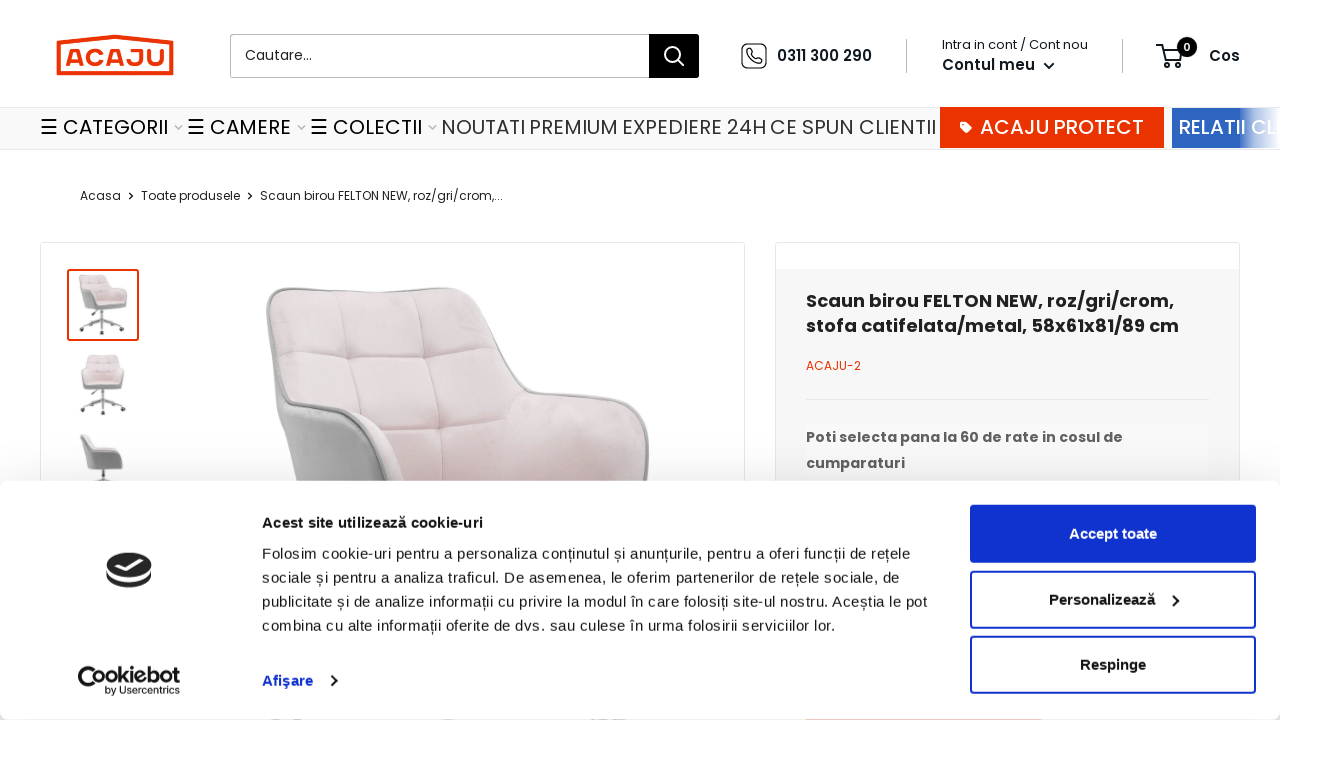

--- FILE ---
content_type: text/javascript
request_url: https://acaju.ro/cdn/shop/t/80/assets/custom.js?v=73856274714334160591739867390
body_size: -650
content:
//# sourceMappingURL=/cdn/shop/t/80/assets/custom.js.map?v=73856274714334160591739867390
